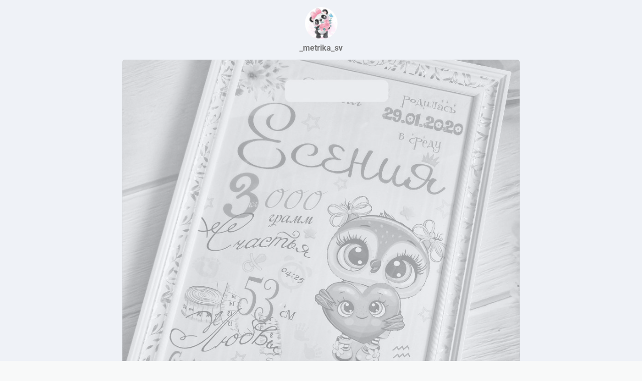

--- FILE ---
content_type: text/html; charset=utf-8
request_url: https://taplink.cc/_metrika_sv
body_size: 1185
content:
<!DOCTYPE html> <html prefix="og: http://ogp.me/ns#" lang="ru" data-format-date="d.m.Y" data-format-datetime="d.m.Y H:i"> <head> <title>_metrika_sv at Taplink</title>    <meta name=viewport content="width=device-width, user-scalable=no, initial-scale=1, maximum-scale=1, shrink-to-fit=no"/> <meta name=HandheldFriendly content=true> <meta http-equiv=Content-Type content='text/html; charset=utf-8'>     <link type='text/css' rel=stylesheet href='//us.x.taplink.st/s/css/frontend.css?1.2.9968'>      <link rel=icon href="https://taplink.st/a/a/e/0/4/1f9256.jpg?75">  <link rel=apple-touch-icon sizes=300x300 href="https://taplink.st/a/a/e/0/4/1f9256.jpg?75"/>  <link rel=canonical href="https://taplink.cc/_metrika_sv"/> <meta name=format-detection content="telephone=no"/> <meta name=referrer content=always> <link rel=image_src href="https://taplink.st/a/a/e/0/4/1f9256.jpg?75"/> <meta property="og:image" content="https://taplink.st/a/a/e/0/4/1f9256.jpg?75"> <meta property="og:type" content=website /> <meta property="og:title" content="_metrika_sv at Taplink"/>  <meta property="og:url" content="https://taplink.cc/_metrika_sv"/> <meta property="og:site_name" content="Taplink"/> <link rel="manifest" href="/d9a98bfb2069078.webmanifest"> </head> <body> <div class="main base-theme main-theme">    <style> html {min-height: 100%}</style> <script>
	window.account = {"account_id":2401259,"language_id":1,"language_code":"ru","language_code_account":"ru","main_page_id":2381285,"profile_id":2069078,"is_hidelink":false,"is_plus":0,"is_trial":0,"is_full_trial":0,"tariff_current":"basic","utc_timezone":3,"currency_id":1,"plan_until":null,"nickname":"_metrika_sv","has_nickname":1,"profile_link":"https://taplink.cc/_metrika_sv","theme":{"bg":{"color2":"#417d97"}},"menu":null,"menu_items":null,"addons":{"codes":[{"cb":"yandexMetrikaInit","cookie":"analytics","data":{"id":44929738,"simple":true}}]},"locales":{"pages":"ru"},"avatar":{"path":"a/e/0/4/","title":"","bio":"","a":"65:jpg?75","is_hide_text":0},"currency":{"title":"₽","code":"RUB","format":"%p %c","precision":2},"products":[],"username":"_metrika_sv","current_page_id":2381285,"widgets":[],"custom_domain":false,"domain":"taplink.ru","client":{"country":"us","timestamp":1765472869},"locale":{"formats":{"date":"d.m.Y"},"current":"ru","direction":"ltr"},"number":{"decimal":".","thousands":" ","precision":2},"weight":{"decimal":".","thousands":" ","precision":3},"ts":"12493056","html":""};
	window.data = {"page_id":2381285,"fields":[{"section":null,"items":[{"block_id":14103761,"options":[],"block_type_id":8,"block_type_name":"avatar","addon_target":null},{"block_id":14104010,"options":{"list":[{"p":{"filename":"d/e/2/5/5681180.jpg?0","width":864,"height":1080},"s":"","t":"","link":{"title":"","type":"link","value":null}},{"p":{"filename":"b/f/6/4/5681177.jpg?0","width":864,"height":1080},"s":"","t":"","link":{"title":"","type":"link","value":null}},{"p":{"filename":"4/1/0/d/5681183.jpg?1","width":1080,"height":1080},"s":"","t":"","link":{"title":"","type":"link","value":null}}],"carousel_ride":true,"carousel_interval":"3"},"block_type_id":9,"block_type_name":"pictures","addon_target":null,"hash":"c977f9","stat":["7e020f.0","8170cc.1","6355d6.2"]}]}],"options":[]};
</script> <script type='text/javascript' src='//us.x.taplink.st/s/js/frontend.js?1.2.9968'></script> <div class="page vue"> <router-view></router-view> </div> </div> </body> </html>